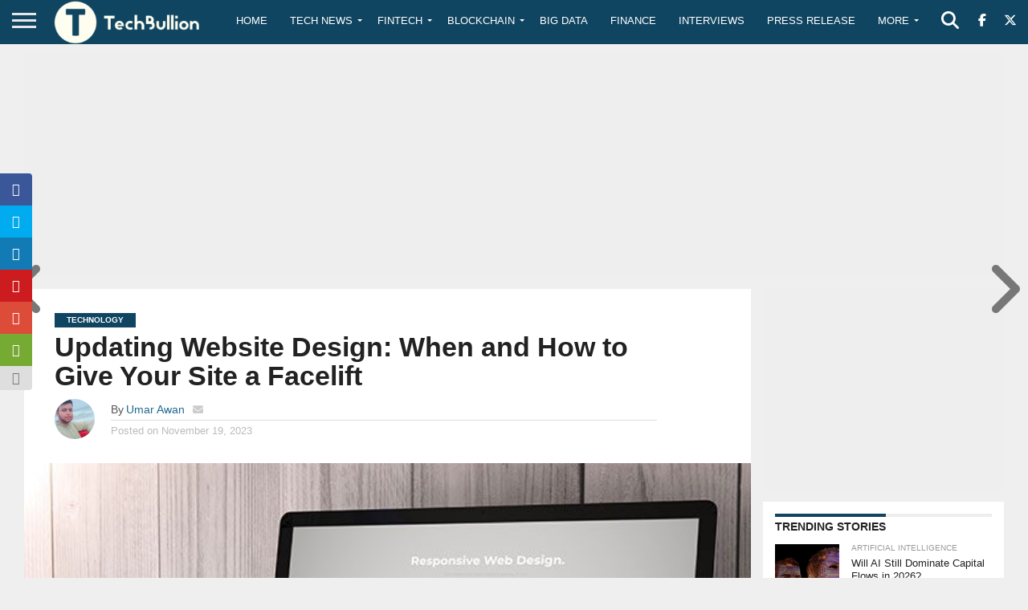

--- FILE ---
content_type: text/html; charset=utf-8
request_url: https://www.google.com/recaptcha/api2/anchor?ar=1&k=6Le0-0gkAAAAABV0s8b1QHz03eamY8EKrdT2n1Mf&co=aHR0cHM6Ly90ZWNoYnVsbGlvbi5jb206NDQz&hl=en&v=9TiwnJFHeuIw_s0wSd3fiKfN&size=invisible&anchor-ms=20000&execute-ms=30000&cb=5lpgy8ryj9cx
body_size: 48139
content:
<!DOCTYPE HTML><html dir="ltr" lang="en"><head><meta http-equiv="Content-Type" content="text/html; charset=UTF-8">
<meta http-equiv="X-UA-Compatible" content="IE=edge">
<title>reCAPTCHA</title>
<style type="text/css">
/* cyrillic-ext */
@font-face {
  font-family: 'Roboto';
  font-style: normal;
  font-weight: 400;
  font-stretch: 100%;
  src: url(//fonts.gstatic.com/s/roboto/v48/KFO7CnqEu92Fr1ME7kSn66aGLdTylUAMa3GUBHMdazTgWw.woff2) format('woff2');
  unicode-range: U+0460-052F, U+1C80-1C8A, U+20B4, U+2DE0-2DFF, U+A640-A69F, U+FE2E-FE2F;
}
/* cyrillic */
@font-face {
  font-family: 'Roboto';
  font-style: normal;
  font-weight: 400;
  font-stretch: 100%;
  src: url(//fonts.gstatic.com/s/roboto/v48/KFO7CnqEu92Fr1ME7kSn66aGLdTylUAMa3iUBHMdazTgWw.woff2) format('woff2');
  unicode-range: U+0301, U+0400-045F, U+0490-0491, U+04B0-04B1, U+2116;
}
/* greek-ext */
@font-face {
  font-family: 'Roboto';
  font-style: normal;
  font-weight: 400;
  font-stretch: 100%;
  src: url(//fonts.gstatic.com/s/roboto/v48/KFO7CnqEu92Fr1ME7kSn66aGLdTylUAMa3CUBHMdazTgWw.woff2) format('woff2');
  unicode-range: U+1F00-1FFF;
}
/* greek */
@font-face {
  font-family: 'Roboto';
  font-style: normal;
  font-weight: 400;
  font-stretch: 100%;
  src: url(//fonts.gstatic.com/s/roboto/v48/KFO7CnqEu92Fr1ME7kSn66aGLdTylUAMa3-UBHMdazTgWw.woff2) format('woff2');
  unicode-range: U+0370-0377, U+037A-037F, U+0384-038A, U+038C, U+038E-03A1, U+03A3-03FF;
}
/* math */
@font-face {
  font-family: 'Roboto';
  font-style: normal;
  font-weight: 400;
  font-stretch: 100%;
  src: url(//fonts.gstatic.com/s/roboto/v48/KFO7CnqEu92Fr1ME7kSn66aGLdTylUAMawCUBHMdazTgWw.woff2) format('woff2');
  unicode-range: U+0302-0303, U+0305, U+0307-0308, U+0310, U+0312, U+0315, U+031A, U+0326-0327, U+032C, U+032F-0330, U+0332-0333, U+0338, U+033A, U+0346, U+034D, U+0391-03A1, U+03A3-03A9, U+03B1-03C9, U+03D1, U+03D5-03D6, U+03F0-03F1, U+03F4-03F5, U+2016-2017, U+2034-2038, U+203C, U+2040, U+2043, U+2047, U+2050, U+2057, U+205F, U+2070-2071, U+2074-208E, U+2090-209C, U+20D0-20DC, U+20E1, U+20E5-20EF, U+2100-2112, U+2114-2115, U+2117-2121, U+2123-214F, U+2190, U+2192, U+2194-21AE, U+21B0-21E5, U+21F1-21F2, U+21F4-2211, U+2213-2214, U+2216-22FF, U+2308-230B, U+2310, U+2319, U+231C-2321, U+2336-237A, U+237C, U+2395, U+239B-23B7, U+23D0, U+23DC-23E1, U+2474-2475, U+25AF, U+25B3, U+25B7, U+25BD, U+25C1, U+25CA, U+25CC, U+25FB, U+266D-266F, U+27C0-27FF, U+2900-2AFF, U+2B0E-2B11, U+2B30-2B4C, U+2BFE, U+3030, U+FF5B, U+FF5D, U+1D400-1D7FF, U+1EE00-1EEFF;
}
/* symbols */
@font-face {
  font-family: 'Roboto';
  font-style: normal;
  font-weight: 400;
  font-stretch: 100%;
  src: url(//fonts.gstatic.com/s/roboto/v48/KFO7CnqEu92Fr1ME7kSn66aGLdTylUAMaxKUBHMdazTgWw.woff2) format('woff2');
  unicode-range: U+0001-000C, U+000E-001F, U+007F-009F, U+20DD-20E0, U+20E2-20E4, U+2150-218F, U+2190, U+2192, U+2194-2199, U+21AF, U+21E6-21F0, U+21F3, U+2218-2219, U+2299, U+22C4-22C6, U+2300-243F, U+2440-244A, U+2460-24FF, U+25A0-27BF, U+2800-28FF, U+2921-2922, U+2981, U+29BF, U+29EB, U+2B00-2BFF, U+4DC0-4DFF, U+FFF9-FFFB, U+10140-1018E, U+10190-1019C, U+101A0, U+101D0-101FD, U+102E0-102FB, U+10E60-10E7E, U+1D2C0-1D2D3, U+1D2E0-1D37F, U+1F000-1F0FF, U+1F100-1F1AD, U+1F1E6-1F1FF, U+1F30D-1F30F, U+1F315, U+1F31C, U+1F31E, U+1F320-1F32C, U+1F336, U+1F378, U+1F37D, U+1F382, U+1F393-1F39F, U+1F3A7-1F3A8, U+1F3AC-1F3AF, U+1F3C2, U+1F3C4-1F3C6, U+1F3CA-1F3CE, U+1F3D4-1F3E0, U+1F3ED, U+1F3F1-1F3F3, U+1F3F5-1F3F7, U+1F408, U+1F415, U+1F41F, U+1F426, U+1F43F, U+1F441-1F442, U+1F444, U+1F446-1F449, U+1F44C-1F44E, U+1F453, U+1F46A, U+1F47D, U+1F4A3, U+1F4B0, U+1F4B3, U+1F4B9, U+1F4BB, U+1F4BF, U+1F4C8-1F4CB, U+1F4D6, U+1F4DA, U+1F4DF, U+1F4E3-1F4E6, U+1F4EA-1F4ED, U+1F4F7, U+1F4F9-1F4FB, U+1F4FD-1F4FE, U+1F503, U+1F507-1F50B, U+1F50D, U+1F512-1F513, U+1F53E-1F54A, U+1F54F-1F5FA, U+1F610, U+1F650-1F67F, U+1F687, U+1F68D, U+1F691, U+1F694, U+1F698, U+1F6AD, U+1F6B2, U+1F6B9-1F6BA, U+1F6BC, U+1F6C6-1F6CF, U+1F6D3-1F6D7, U+1F6E0-1F6EA, U+1F6F0-1F6F3, U+1F6F7-1F6FC, U+1F700-1F7FF, U+1F800-1F80B, U+1F810-1F847, U+1F850-1F859, U+1F860-1F887, U+1F890-1F8AD, U+1F8B0-1F8BB, U+1F8C0-1F8C1, U+1F900-1F90B, U+1F93B, U+1F946, U+1F984, U+1F996, U+1F9E9, U+1FA00-1FA6F, U+1FA70-1FA7C, U+1FA80-1FA89, U+1FA8F-1FAC6, U+1FACE-1FADC, U+1FADF-1FAE9, U+1FAF0-1FAF8, U+1FB00-1FBFF;
}
/* vietnamese */
@font-face {
  font-family: 'Roboto';
  font-style: normal;
  font-weight: 400;
  font-stretch: 100%;
  src: url(//fonts.gstatic.com/s/roboto/v48/KFO7CnqEu92Fr1ME7kSn66aGLdTylUAMa3OUBHMdazTgWw.woff2) format('woff2');
  unicode-range: U+0102-0103, U+0110-0111, U+0128-0129, U+0168-0169, U+01A0-01A1, U+01AF-01B0, U+0300-0301, U+0303-0304, U+0308-0309, U+0323, U+0329, U+1EA0-1EF9, U+20AB;
}
/* latin-ext */
@font-face {
  font-family: 'Roboto';
  font-style: normal;
  font-weight: 400;
  font-stretch: 100%;
  src: url(//fonts.gstatic.com/s/roboto/v48/KFO7CnqEu92Fr1ME7kSn66aGLdTylUAMa3KUBHMdazTgWw.woff2) format('woff2');
  unicode-range: U+0100-02BA, U+02BD-02C5, U+02C7-02CC, U+02CE-02D7, U+02DD-02FF, U+0304, U+0308, U+0329, U+1D00-1DBF, U+1E00-1E9F, U+1EF2-1EFF, U+2020, U+20A0-20AB, U+20AD-20C0, U+2113, U+2C60-2C7F, U+A720-A7FF;
}
/* latin */
@font-face {
  font-family: 'Roboto';
  font-style: normal;
  font-weight: 400;
  font-stretch: 100%;
  src: url(//fonts.gstatic.com/s/roboto/v48/KFO7CnqEu92Fr1ME7kSn66aGLdTylUAMa3yUBHMdazQ.woff2) format('woff2');
  unicode-range: U+0000-00FF, U+0131, U+0152-0153, U+02BB-02BC, U+02C6, U+02DA, U+02DC, U+0304, U+0308, U+0329, U+2000-206F, U+20AC, U+2122, U+2191, U+2193, U+2212, U+2215, U+FEFF, U+FFFD;
}
/* cyrillic-ext */
@font-face {
  font-family: 'Roboto';
  font-style: normal;
  font-weight: 500;
  font-stretch: 100%;
  src: url(//fonts.gstatic.com/s/roboto/v48/KFO7CnqEu92Fr1ME7kSn66aGLdTylUAMa3GUBHMdazTgWw.woff2) format('woff2');
  unicode-range: U+0460-052F, U+1C80-1C8A, U+20B4, U+2DE0-2DFF, U+A640-A69F, U+FE2E-FE2F;
}
/* cyrillic */
@font-face {
  font-family: 'Roboto';
  font-style: normal;
  font-weight: 500;
  font-stretch: 100%;
  src: url(//fonts.gstatic.com/s/roboto/v48/KFO7CnqEu92Fr1ME7kSn66aGLdTylUAMa3iUBHMdazTgWw.woff2) format('woff2');
  unicode-range: U+0301, U+0400-045F, U+0490-0491, U+04B0-04B1, U+2116;
}
/* greek-ext */
@font-face {
  font-family: 'Roboto';
  font-style: normal;
  font-weight: 500;
  font-stretch: 100%;
  src: url(//fonts.gstatic.com/s/roboto/v48/KFO7CnqEu92Fr1ME7kSn66aGLdTylUAMa3CUBHMdazTgWw.woff2) format('woff2');
  unicode-range: U+1F00-1FFF;
}
/* greek */
@font-face {
  font-family: 'Roboto';
  font-style: normal;
  font-weight: 500;
  font-stretch: 100%;
  src: url(//fonts.gstatic.com/s/roboto/v48/KFO7CnqEu92Fr1ME7kSn66aGLdTylUAMa3-UBHMdazTgWw.woff2) format('woff2');
  unicode-range: U+0370-0377, U+037A-037F, U+0384-038A, U+038C, U+038E-03A1, U+03A3-03FF;
}
/* math */
@font-face {
  font-family: 'Roboto';
  font-style: normal;
  font-weight: 500;
  font-stretch: 100%;
  src: url(//fonts.gstatic.com/s/roboto/v48/KFO7CnqEu92Fr1ME7kSn66aGLdTylUAMawCUBHMdazTgWw.woff2) format('woff2');
  unicode-range: U+0302-0303, U+0305, U+0307-0308, U+0310, U+0312, U+0315, U+031A, U+0326-0327, U+032C, U+032F-0330, U+0332-0333, U+0338, U+033A, U+0346, U+034D, U+0391-03A1, U+03A3-03A9, U+03B1-03C9, U+03D1, U+03D5-03D6, U+03F0-03F1, U+03F4-03F5, U+2016-2017, U+2034-2038, U+203C, U+2040, U+2043, U+2047, U+2050, U+2057, U+205F, U+2070-2071, U+2074-208E, U+2090-209C, U+20D0-20DC, U+20E1, U+20E5-20EF, U+2100-2112, U+2114-2115, U+2117-2121, U+2123-214F, U+2190, U+2192, U+2194-21AE, U+21B0-21E5, U+21F1-21F2, U+21F4-2211, U+2213-2214, U+2216-22FF, U+2308-230B, U+2310, U+2319, U+231C-2321, U+2336-237A, U+237C, U+2395, U+239B-23B7, U+23D0, U+23DC-23E1, U+2474-2475, U+25AF, U+25B3, U+25B7, U+25BD, U+25C1, U+25CA, U+25CC, U+25FB, U+266D-266F, U+27C0-27FF, U+2900-2AFF, U+2B0E-2B11, U+2B30-2B4C, U+2BFE, U+3030, U+FF5B, U+FF5D, U+1D400-1D7FF, U+1EE00-1EEFF;
}
/* symbols */
@font-face {
  font-family: 'Roboto';
  font-style: normal;
  font-weight: 500;
  font-stretch: 100%;
  src: url(//fonts.gstatic.com/s/roboto/v48/KFO7CnqEu92Fr1ME7kSn66aGLdTylUAMaxKUBHMdazTgWw.woff2) format('woff2');
  unicode-range: U+0001-000C, U+000E-001F, U+007F-009F, U+20DD-20E0, U+20E2-20E4, U+2150-218F, U+2190, U+2192, U+2194-2199, U+21AF, U+21E6-21F0, U+21F3, U+2218-2219, U+2299, U+22C4-22C6, U+2300-243F, U+2440-244A, U+2460-24FF, U+25A0-27BF, U+2800-28FF, U+2921-2922, U+2981, U+29BF, U+29EB, U+2B00-2BFF, U+4DC0-4DFF, U+FFF9-FFFB, U+10140-1018E, U+10190-1019C, U+101A0, U+101D0-101FD, U+102E0-102FB, U+10E60-10E7E, U+1D2C0-1D2D3, U+1D2E0-1D37F, U+1F000-1F0FF, U+1F100-1F1AD, U+1F1E6-1F1FF, U+1F30D-1F30F, U+1F315, U+1F31C, U+1F31E, U+1F320-1F32C, U+1F336, U+1F378, U+1F37D, U+1F382, U+1F393-1F39F, U+1F3A7-1F3A8, U+1F3AC-1F3AF, U+1F3C2, U+1F3C4-1F3C6, U+1F3CA-1F3CE, U+1F3D4-1F3E0, U+1F3ED, U+1F3F1-1F3F3, U+1F3F5-1F3F7, U+1F408, U+1F415, U+1F41F, U+1F426, U+1F43F, U+1F441-1F442, U+1F444, U+1F446-1F449, U+1F44C-1F44E, U+1F453, U+1F46A, U+1F47D, U+1F4A3, U+1F4B0, U+1F4B3, U+1F4B9, U+1F4BB, U+1F4BF, U+1F4C8-1F4CB, U+1F4D6, U+1F4DA, U+1F4DF, U+1F4E3-1F4E6, U+1F4EA-1F4ED, U+1F4F7, U+1F4F9-1F4FB, U+1F4FD-1F4FE, U+1F503, U+1F507-1F50B, U+1F50D, U+1F512-1F513, U+1F53E-1F54A, U+1F54F-1F5FA, U+1F610, U+1F650-1F67F, U+1F687, U+1F68D, U+1F691, U+1F694, U+1F698, U+1F6AD, U+1F6B2, U+1F6B9-1F6BA, U+1F6BC, U+1F6C6-1F6CF, U+1F6D3-1F6D7, U+1F6E0-1F6EA, U+1F6F0-1F6F3, U+1F6F7-1F6FC, U+1F700-1F7FF, U+1F800-1F80B, U+1F810-1F847, U+1F850-1F859, U+1F860-1F887, U+1F890-1F8AD, U+1F8B0-1F8BB, U+1F8C0-1F8C1, U+1F900-1F90B, U+1F93B, U+1F946, U+1F984, U+1F996, U+1F9E9, U+1FA00-1FA6F, U+1FA70-1FA7C, U+1FA80-1FA89, U+1FA8F-1FAC6, U+1FACE-1FADC, U+1FADF-1FAE9, U+1FAF0-1FAF8, U+1FB00-1FBFF;
}
/* vietnamese */
@font-face {
  font-family: 'Roboto';
  font-style: normal;
  font-weight: 500;
  font-stretch: 100%;
  src: url(//fonts.gstatic.com/s/roboto/v48/KFO7CnqEu92Fr1ME7kSn66aGLdTylUAMa3OUBHMdazTgWw.woff2) format('woff2');
  unicode-range: U+0102-0103, U+0110-0111, U+0128-0129, U+0168-0169, U+01A0-01A1, U+01AF-01B0, U+0300-0301, U+0303-0304, U+0308-0309, U+0323, U+0329, U+1EA0-1EF9, U+20AB;
}
/* latin-ext */
@font-face {
  font-family: 'Roboto';
  font-style: normal;
  font-weight: 500;
  font-stretch: 100%;
  src: url(//fonts.gstatic.com/s/roboto/v48/KFO7CnqEu92Fr1ME7kSn66aGLdTylUAMa3KUBHMdazTgWw.woff2) format('woff2');
  unicode-range: U+0100-02BA, U+02BD-02C5, U+02C7-02CC, U+02CE-02D7, U+02DD-02FF, U+0304, U+0308, U+0329, U+1D00-1DBF, U+1E00-1E9F, U+1EF2-1EFF, U+2020, U+20A0-20AB, U+20AD-20C0, U+2113, U+2C60-2C7F, U+A720-A7FF;
}
/* latin */
@font-face {
  font-family: 'Roboto';
  font-style: normal;
  font-weight: 500;
  font-stretch: 100%;
  src: url(//fonts.gstatic.com/s/roboto/v48/KFO7CnqEu92Fr1ME7kSn66aGLdTylUAMa3yUBHMdazQ.woff2) format('woff2');
  unicode-range: U+0000-00FF, U+0131, U+0152-0153, U+02BB-02BC, U+02C6, U+02DA, U+02DC, U+0304, U+0308, U+0329, U+2000-206F, U+20AC, U+2122, U+2191, U+2193, U+2212, U+2215, U+FEFF, U+FFFD;
}
/* cyrillic-ext */
@font-face {
  font-family: 'Roboto';
  font-style: normal;
  font-weight: 900;
  font-stretch: 100%;
  src: url(//fonts.gstatic.com/s/roboto/v48/KFO7CnqEu92Fr1ME7kSn66aGLdTylUAMa3GUBHMdazTgWw.woff2) format('woff2');
  unicode-range: U+0460-052F, U+1C80-1C8A, U+20B4, U+2DE0-2DFF, U+A640-A69F, U+FE2E-FE2F;
}
/* cyrillic */
@font-face {
  font-family: 'Roboto';
  font-style: normal;
  font-weight: 900;
  font-stretch: 100%;
  src: url(//fonts.gstatic.com/s/roboto/v48/KFO7CnqEu92Fr1ME7kSn66aGLdTylUAMa3iUBHMdazTgWw.woff2) format('woff2');
  unicode-range: U+0301, U+0400-045F, U+0490-0491, U+04B0-04B1, U+2116;
}
/* greek-ext */
@font-face {
  font-family: 'Roboto';
  font-style: normal;
  font-weight: 900;
  font-stretch: 100%;
  src: url(//fonts.gstatic.com/s/roboto/v48/KFO7CnqEu92Fr1ME7kSn66aGLdTylUAMa3CUBHMdazTgWw.woff2) format('woff2');
  unicode-range: U+1F00-1FFF;
}
/* greek */
@font-face {
  font-family: 'Roboto';
  font-style: normal;
  font-weight: 900;
  font-stretch: 100%;
  src: url(//fonts.gstatic.com/s/roboto/v48/KFO7CnqEu92Fr1ME7kSn66aGLdTylUAMa3-UBHMdazTgWw.woff2) format('woff2');
  unicode-range: U+0370-0377, U+037A-037F, U+0384-038A, U+038C, U+038E-03A1, U+03A3-03FF;
}
/* math */
@font-face {
  font-family: 'Roboto';
  font-style: normal;
  font-weight: 900;
  font-stretch: 100%;
  src: url(//fonts.gstatic.com/s/roboto/v48/KFO7CnqEu92Fr1ME7kSn66aGLdTylUAMawCUBHMdazTgWw.woff2) format('woff2');
  unicode-range: U+0302-0303, U+0305, U+0307-0308, U+0310, U+0312, U+0315, U+031A, U+0326-0327, U+032C, U+032F-0330, U+0332-0333, U+0338, U+033A, U+0346, U+034D, U+0391-03A1, U+03A3-03A9, U+03B1-03C9, U+03D1, U+03D5-03D6, U+03F0-03F1, U+03F4-03F5, U+2016-2017, U+2034-2038, U+203C, U+2040, U+2043, U+2047, U+2050, U+2057, U+205F, U+2070-2071, U+2074-208E, U+2090-209C, U+20D0-20DC, U+20E1, U+20E5-20EF, U+2100-2112, U+2114-2115, U+2117-2121, U+2123-214F, U+2190, U+2192, U+2194-21AE, U+21B0-21E5, U+21F1-21F2, U+21F4-2211, U+2213-2214, U+2216-22FF, U+2308-230B, U+2310, U+2319, U+231C-2321, U+2336-237A, U+237C, U+2395, U+239B-23B7, U+23D0, U+23DC-23E1, U+2474-2475, U+25AF, U+25B3, U+25B7, U+25BD, U+25C1, U+25CA, U+25CC, U+25FB, U+266D-266F, U+27C0-27FF, U+2900-2AFF, U+2B0E-2B11, U+2B30-2B4C, U+2BFE, U+3030, U+FF5B, U+FF5D, U+1D400-1D7FF, U+1EE00-1EEFF;
}
/* symbols */
@font-face {
  font-family: 'Roboto';
  font-style: normal;
  font-weight: 900;
  font-stretch: 100%;
  src: url(//fonts.gstatic.com/s/roboto/v48/KFO7CnqEu92Fr1ME7kSn66aGLdTylUAMaxKUBHMdazTgWw.woff2) format('woff2');
  unicode-range: U+0001-000C, U+000E-001F, U+007F-009F, U+20DD-20E0, U+20E2-20E4, U+2150-218F, U+2190, U+2192, U+2194-2199, U+21AF, U+21E6-21F0, U+21F3, U+2218-2219, U+2299, U+22C4-22C6, U+2300-243F, U+2440-244A, U+2460-24FF, U+25A0-27BF, U+2800-28FF, U+2921-2922, U+2981, U+29BF, U+29EB, U+2B00-2BFF, U+4DC0-4DFF, U+FFF9-FFFB, U+10140-1018E, U+10190-1019C, U+101A0, U+101D0-101FD, U+102E0-102FB, U+10E60-10E7E, U+1D2C0-1D2D3, U+1D2E0-1D37F, U+1F000-1F0FF, U+1F100-1F1AD, U+1F1E6-1F1FF, U+1F30D-1F30F, U+1F315, U+1F31C, U+1F31E, U+1F320-1F32C, U+1F336, U+1F378, U+1F37D, U+1F382, U+1F393-1F39F, U+1F3A7-1F3A8, U+1F3AC-1F3AF, U+1F3C2, U+1F3C4-1F3C6, U+1F3CA-1F3CE, U+1F3D4-1F3E0, U+1F3ED, U+1F3F1-1F3F3, U+1F3F5-1F3F7, U+1F408, U+1F415, U+1F41F, U+1F426, U+1F43F, U+1F441-1F442, U+1F444, U+1F446-1F449, U+1F44C-1F44E, U+1F453, U+1F46A, U+1F47D, U+1F4A3, U+1F4B0, U+1F4B3, U+1F4B9, U+1F4BB, U+1F4BF, U+1F4C8-1F4CB, U+1F4D6, U+1F4DA, U+1F4DF, U+1F4E3-1F4E6, U+1F4EA-1F4ED, U+1F4F7, U+1F4F9-1F4FB, U+1F4FD-1F4FE, U+1F503, U+1F507-1F50B, U+1F50D, U+1F512-1F513, U+1F53E-1F54A, U+1F54F-1F5FA, U+1F610, U+1F650-1F67F, U+1F687, U+1F68D, U+1F691, U+1F694, U+1F698, U+1F6AD, U+1F6B2, U+1F6B9-1F6BA, U+1F6BC, U+1F6C6-1F6CF, U+1F6D3-1F6D7, U+1F6E0-1F6EA, U+1F6F0-1F6F3, U+1F6F7-1F6FC, U+1F700-1F7FF, U+1F800-1F80B, U+1F810-1F847, U+1F850-1F859, U+1F860-1F887, U+1F890-1F8AD, U+1F8B0-1F8BB, U+1F8C0-1F8C1, U+1F900-1F90B, U+1F93B, U+1F946, U+1F984, U+1F996, U+1F9E9, U+1FA00-1FA6F, U+1FA70-1FA7C, U+1FA80-1FA89, U+1FA8F-1FAC6, U+1FACE-1FADC, U+1FADF-1FAE9, U+1FAF0-1FAF8, U+1FB00-1FBFF;
}
/* vietnamese */
@font-face {
  font-family: 'Roboto';
  font-style: normal;
  font-weight: 900;
  font-stretch: 100%;
  src: url(//fonts.gstatic.com/s/roboto/v48/KFO7CnqEu92Fr1ME7kSn66aGLdTylUAMa3OUBHMdazTgWw.woff2) format('woff2');
  unicode-range: U+0102-0103, U+0110-0111, U+0128-0129, U+0168-0169, U+01A0-01A1, U+01AF-01B0, U+0300-0301, U+0303-0304, U+0308-0309, U+0323, U+0329, U+1EA0-1EF9, U+20AB;
}
/* latin-ext */
@font-face {
  font-family: 'Roboto';
  font-style: normal;
  font-weight: 900;
  font-stretch: 100%;
  src: url(//fonts.gstatic.com/s/roboto/v48/KFO7CnqEu92Fr1ME7kSn66aGLdTylUAMa3KUBHMdazTgWw.woff2) format('woff2');
  unicode-range: U+0100-02BA, U+02BD-02C5, U+02C7-02CC, U+02CE-02D7, U+02DD-02FF, U+0304, U+0308, U+0329, U+1D00-1DBF, U+1E00-1E9F, U+1EF2-1EFF, U+2020, U+20A0-20AB, U+20AD-20C0, U+2113, U+2C60-2C7F, U+A720-A7FF;
}
/* latin */
@font-face {
  font-family: 'Roboto';
  font-style: normal;
  font-weight: 900;
  font-stretch: 100%;
  src: url(//fonts.gstatic.com/s/roboto/v48/KFO7CnqEu92Fr1ME7kSn66aGLdTylUAMa3yUBHMdazQ.woff2) format('woff2');
  unicode-range: U+0000-00FF, U+0131, U+0152-0153, U+02BB-02BC, U+02C6, U+02DA, U+02DC, U+0304, U+0308, U+0329, U+2000-206F, U+20AC, U+2122, U+2191, U+2193, U+2212, U+2215, U+FEFF, U+FFFD;
}

</style>
<link rel="stylesheet" type="text/css" href="https://www.gstatic.com/recaptcha/releases/9TiwnJFHeuIw_s0wSd3fiKfN/styles__ltr.css">
<script nonce="yiY6VnnZ5e-5oh0w8-9AxQ" type="text/javascript">window['__recaptcha_api'] = 'https://www.google.com/recaptcha/api2/';</script>
<script type="text/javascript" src="https://www.gstatic.com/recaptcha/releases/9TiwnJFHeuIw_s0wSd3fiKfN/recaptcha__en.js" nonce="yiY6VnnZ5e-5oh0w8-9AxQ">
      
    </script></head>
<body><div id="rc-anchor-alert" class="rc-anchor-alert"></div>
<input type="hidden" id="recaptcha-token" value="[base64]">
<script type="text/javascript" nonce="yiY6VnnZ5e-5oh0w8-9AxQ">
      recaptcha.anchor.Main.init("[\x22ainput\x22,[\x22bgdata\x22,\x22\x22,\[base64]/[base64]/bmV3IFpbdF0obVswXSk6Sz09Mj9uZXcgWlt0XShtWzBdLG1bMV0pOks9PTM/bmV3IFpbdF0obVswXSxtWzFdLG1bMl0pOks9PTQ/[base64]/[base64]/[base64]/[base64]/[base64]/[base64]/[base64]/[base64]/[base64]/[base64]/[base64]/[base64]/[base64]/[base64]\\u003d\\u003d\x22,\[base64]\\u003d\\u003d\x22,\x22JMK7f8Koa2lII8ORJGl2NSLCoC7Dnyx1I8OBw5DDqMO+w5kqD3zDtHYkwqDDqwPCh1B1wqDDhsKKMDrDnUPCpcO8NmPDrUvCrcOhPMORW8K+w6LDtsKAwpsNw43Ct8OdQQ7CqTDCpk3CjUNdw6HDhEAvXmwHD8OfecK5w6TDlsKaEsO5woEGJMO+wr/DgMKGw7XDjMKgwpfClD/CnBrCi0l/MHfDnyvClC3CmMOlIcKkR1IvI2HChMOYFUnDtsOuw5/DqMOlDQcfwqfDhT3Dh8K8w75Yw7AqBsK2KsKkYMKXLzfDknzChsOqNHBxw7d5wphOwoXDqmQTfkc9HcOrw6F6dDHCjcKmSsKmF8Kqw5Bfw6PDjQfCmknCqTXDgMKFGMKWGXpoIixKXcKPCMOwJMO9J2Qlw6XCtn/Dg8O8QsKFwpjCu8OzwrpBYMK8wo3CsgzCtMKBwqnCoRV7wqpkw6jCrsKOw6DCim3DqTU4wrvCk8KAw4IMwpPDsS0ewoPClWxJBMO/LMOnw4FEw6lmw7XCosOKECV2w6xfw4vCmX7DkGzDq1HDk0cUw5lyYcKMQW/DvQoCdXcaWcKEwqzCmA5lw4nDisO7w5zDtWFHNWg0w7zDomHDj0UvJz5fTsKSwpYEesOJw6TDhAstDMOQwrvCnsKic8OfIMOjwphKU8O8HRg5SMOyw7XCpMKhwrFrw6UBX37CgybDv8KAw5LDvcOhIyVrYWoMA1XDjXnCjC/DnC5awpTChl/[base64]/DoSrCmcKFW2FKwoTCgCzCu3TCtDBOLMKUSMO/HV7Dt8K/wpbDusKqWDbCgWU8P8OVG8O0wopiw7zCo8OcLMKzw5TCgzPCsiHCrnEBXMKaSyMMw6/ChQx7dcOmwrbCg0bDrSwYwpdqwq0EI1HCpkPDp1HDri/DlULDgQ7CqsOuwoIgw7hAw5bCh2Nawq1hwoHCqnHCgcK3w47DlsOlSsOswq1bGAF+wo7Cu8OGw5ELw5LCrMKfIDrDvgDDiEjCmMO1YsOpw5Zlw5ZwwqB9w6Y/w5sbw4HDg8KyfcOwwrnDnMK0ecKOV8KrFcKYFcO3w67Co2waw4cawoMuwo3DtmTDr3DCoRTDiGHDiB7CiggpJGknwqHCji7DtsKsCRoyBh3DhMKOeQnCsBPDixbClsK7w6nDtsK9Bl/DhCk0wqMEw7Blwr1jwo8TZcK5CHFANmTCksKSwrhSw7AUJcOxwrFJw6LDpF7CosKuM8KSw7/[base64]/[base64]/[base64]/[base64]/wrhjw70aUyjDoMKpwpLCli46ZXrCgcK7S8KAw4kIwrnCjX0aCcOEHcOqRxLDmREKPHLCuVjCusO+w4ZAUMKyB8KGw4FFMcK6DcObw6DCi0HCh8OQw5ALYcK2eBEvecOJw4HCk8K8w4/ChVcLw7xpwp3DnH9faiJcwpPCnCTDu1YSaBo5NBMhw7PDnQBdNg1TKMKbw6Y/wr3CicO/a8ObwpVhEcKYFsKhUldJw6/Dr1PDlMKKwrDCuV3DhnzDgTYaRj53ZBEXbsKwwqVKwrRYND4Uw7TCuyZ3w7DChD9Iwo8BJHDDkBMTw5zCpcK/[base64]/w73DrBzCnCArw5bCumhoDF5fYEDDphU/LMOIeXfCjMOQTcOzwpxeGcOuwoLCqMOcwrfCqjvCgys/[base64]/CsHPDr8OKw7jDsMKIe8KBES/DoFVww4kbw6EDwrbCnRvCtcOMfTzCukTDmsOgw6zDvDLDv23CkMOawpllDQjCtE0ywptFw65Kw5xMMMKOBDlWwrvCqMOTw6DCrwzChAjCsknCoXvCpzglV8OEIXRQK8KowqHDjQsVw7fCpC7DicOQMMKDA3DDu8KVwr/CmQvDizggw6rCugwPTUJKwqFXMcOCGMKhw6DCvWDCnzTCrsKQVsK0MARPVxMpw6LDhcK1w6/CugduVAjDmToLF8KDWi53OzfClkLDhQpdwqkjwqArO8KAwrwvwpYKwqtzK8OcQ1RoKDnCv1XDsm8+QmQTQxvDgcK4w6smw5fCkMOlw71LwoPCu8K8GQc8woLCuRnCq2tzYsOZZsKPwr/ChMKRwonClcOzSlnDv8OYeHvDhAxdeUozwrNTwqgLw7HDgcKKwqjCu8KTwqUrQHbDnV0Kw6XCpMK7LhlFw4dAw6ZCw7bCiMK7w7HDs8O3ej9Hwq4RwqpMYSnCoMKgw7ULwqFnwq17eB/DrcOpAgIOMxvCtsKyOcOgwqTDrsOaa8K5w5d4P8Khwr9PwoDCocKuTXxBwqdyw6l5wqY0w77DgMKQd8KWwoR9PyTCvHcjw6wTdiUowpgBw5nDksOLwpbDjsOPw6IowpJ/NFHCosKmwofDrH/[base64]/DiVQqwr3CtW/[base64]/wpPClgFtacKQWQ06wqAPw5TDlMOWF8K+UcOUw6F/wq/Dj8KCw4fDuHEGXcOLwqVbwozCsGYqw6XDt2HCrsKjwqYSwo3CnyfDjTl/[base64]/DtUBvIiLDmADDvsKOwrpSw6HCo25xwp7Dj2cKwpfDjWkwE8KYGMKuAsK9w49Nw6vDkMKMblbDt0rCjh7DiR/Cr2jDmzvCoAHDq8O2B8OTBsOHBcOEAAXCjl1vw63DgEAZZWFbdF/[base64]/CjnZGGsOsLcKxw4MRwpfCpsKPw7ojdhtMw6zDnk4uDSjCgj8aMcKGw71hwpLCqA15wo/CuTfDi8O4wqLDr8OFw7XCncK0wqxoSMK5BwPCrsOQX8Kda8KGwpolw4/[base64]/wpsnw5kVfwLCiMOBw6Qkw7NLDxXDpcO7O8K9cAMWwq9JakbCo8Kcw5TDqMO8GUXCsSHDu8OpRMOfCcKXw6DCuMOLDUxEwpXCpsK1LsOAPnHCu2vCp8Oew6ENAHPDqy/Cl8Ofw7fDtWEnUMOtw4I/w6YuwooGZR9FITMfwoXDmikPScKpw7NAwqNIw6/CpcKiw73DsW8Zwr4gwrYSaUQkwqlwwppGwrzDiRkJwqTCi8Oqw6JbasOLQ8Okwp8VwpvDkC3DqMORw7TDp8KgwrcAUMOlw7khe8Oawq/DmMOUwptadcKQwohxwq/ClwXCoMK5wpBDGMOiWUtiwoXCqsK+GMK1Rnt0OMOAw5pdc8KcZ8KSw6UkDjsaTcO8BsOTwrZSEsOTT8OGwq1Pw5/DnknDvsONw5rDkk3DtsOeUlvCrMKWAcKPEcO4w4nCnh0td8KSwrzDkcKOM8OGw6UIw4fCrSV/w6MJUsOhwpPCvMOBH8OtembDglIKbmFNbWPDmBHDksKwPnYBwrjCiWNtwpbCssKTw4/CpsKuGkrCoHfDqyzDiDF6KsOYdjUxw7LCgsOmU8OaG3sdSMKgwqclw4HDncKcT8Kva0fDmRDCocKkFsO1DcKFw6EQw6HCsW0hWMKYw5o1woZgwq57w4UWw5I7wrzCp8KJe2/Dq31kVjnCoGfChFgWcz9UwqsAwrXDosKBwr9xTcKuHBR2LsOvS8KoXMKCw5l7wrV0GsO/[base64]/w5vDrMOMwphkwo7DgsKAw7/CsMOaAWN4B8Kdwrlmw7PDnVRkcEnDo206F8OCw7zDr8OIw6EBYcKYHsOyMsKbwqLCjhhAa8O+w6rDq3/Du8OqXSoAwqzDrRgNI8OvRGzCmsKRw6MHwqBlwprDrh9gw7LDncOvw7zDoEpPworDqcODCTtbw5jCgMOJYMKewqp/RWJBw6w9wrjDulUKwrDChDRXcBfDnRbCqiLDrMKgAMOJwrk4QSbCji7DsQ/CnjrDilUiwpluwqFIw5fCvyDDixzCl8ORSU/Cp2zDmcK4J8KCEiEQFT3DnXs+w5bCnMOlw5fCuMOYwpbDk2bCulTDhFTDpRnDkMOTB8KYwrN1woB3VTxuwrbCrzxZw5gsWQViw602J8KAEQjChENOwq0sXcK/[base64]/DoW9qw4YVfcOWw73Dh8O6UTIcw53DmcOjVMKeLnBmw4kxf8OuwqwoC8OzMsOHwrYaw6rCs3dFIMK1Z8KZNEHDgcONU8OLwqTCgjAULF8UHloKPA0uw4rDqyljSsODw5fDmcOqwpbDqMKSQ8OPwobCv8Okw4PCrhdCTsORUSrDs8KVw642w6rDnMOWHsOcOgLDox/DhXFhw4jCmMKWw7lLMk0rPcOfaE3CtMO+woPDq3tqf8ODTj7DlGBLw7jCnMKdbhDDvGNbw5bCsgLClDALME/CjE8mGBgvacKEw7DDvA7DlMKUBEkGwr9sw4TCuUwGQMKpIyrDlgA3w4jCtl80QcOow6/DggJjK2jCrsKmC2oBYF7DpjpXwqdOwo8FW1hgw44pO8KSScKqZCwQIHNtw6DDhMKdV1DDrhgEahrCh3VMHMK+LcK3w6VvQ3hgw4wfw6PDmiTCpMKbw7B5Kk3DmMKYTlLCrBo6w7lsHBhGMThDwozDmsOew5/CpsK/w6TCjXnCq1lsOcOewp1WQMKfK1jCmmRxw5/CtcKQwoLDh8Odw7PDkTXChgDDqMOlwr4pwqbDhMO+U39oS8KAw4LDkVfDliXCti/CscKtHB1BB2EbQ1QZw5EOw4Bewp7CucKywpVPw7rDk17CpXTDqDgaLsKYMjJ6K8KAT8KzwqDDnsK2cVEYw5PCuMKNw5Zrw6vDsMKobU7DusKbQizDrkcfwowlRMKRe2gSwqMKw4oPwo7Du2zCti1zwr/Dp8Kyw44VQMOgwrfChcOFwrzDngTDsD9bbFHCh8OjYBsYw6dfwp1yw4nDvAMZaMOKbXIfT2XCisKzwrHDvEdGwrAsDUx/[base64]/KsOBR8K6w7fCs8ONw5xrFmpUw7fDmMK1w7LDnsKYw6gyQMKYVcODw5towo3Dg1HCmsKYw43Cql3DqnVTLwjDu8K4w4oIw5TDrXnClcOLW8OQEMK1w4DDo8K+w4Vdwr/DoTLCjMKpwqPChn7CmMK7CsOmCcKxZDTCusOdT8KcCzFQw7ZZwqLDhg3Dk8OAw7ZdwrwUAkVWw6DDqcOQw5vCjcKqwr3DrsOYw44/w5oWYsKOCsKWw4DCqsKowqbDtsORw5RQw7jCmCMNfGsxA8Ouw7EUwpPCkG7DuVnDrsOcwr7DgSzCiMO/wp9uw6jDlkXDgB07wqNYDsKKLMKCc1LDgsKYwpUqIcKFbR8VfMK7wokxw43Ci13CsMORw5EMd1YjwpZlUChFwr93bMO5f13Dr8OpNF/CuMKkSMKqMhHDpzLCr8O4wqXClcKYCH1Xw5YEw4hwfGoBPcKfHMOXwp7Cm8O2bnDDuMOuwpo7wq0Pw4xVwrHCv8KsYMO2w6DCnErCmlPDisKrH8KgYAU3w6jCpMKawqrChT1cw4vCnsKzw7QbHcOBG8OVEsKCDSVKFMOgw7/DkAgAJMKFCH4kcXnClVbDisO0DU8wwr7DqWZ1w6E7PCfDlRpGwq/DpDjCnV4UTmBiwq/CsUFiHcOHwrwMwrzDnw89w7rCvVd4RcONfcKtRMOpJMOyNEjDpCccw4/[base64]/CocKJZSvCnxbCnsK9w719YsOhBMKScsKuOUTCocOnEsOxR8OjecKCw67ClsKZVAstw5bCn8OdVkfCq8OIO8KrI8Owwr5VwoZiL8KHw43Dq8O1f8O0GTbCv3fCoMOhwpcpwoUYw7Vxw5vCkHzCoWXCjxvCqS3ChsO5V8OXwoHCjMOPwrjDlsO1w7LDj2oKLsO+ZV/Duh0Rw7rDrWJxw5lCInDCmxLCmlLCjcONYcOeKcOqX8OcRRtZDFkqwqthMsKaw6HCgEYzwogxw5zDn8KCR8OBw5dWw63Dt0PClng/[base64]/DsMK9QcOEVsOjTsOVw79RLsKcdhYUXi/[base64]/[base64]/DvW/Dl8Obw6QGwozDucOjwqofw7cBwrnClyzDiMOfaGTDmgLCrGkQw6PDtsKyw51+Y8KPw4bCql8cw53DpcKRwrEXwoDDt19Gb8OoRwzCisKJAMKFw5QAw6gLA2fCuMKMDC3CjV4Vw7Moe8K0wr/Coh7DkMKew4ViwqDDggYFw4I/w73Dk0zDmBjCuMOyw7nCrxLDgsKRwqvCl8Ofwqgnw6fDiTdvUhFTwokWJMKFesKWb8KUwrJoDTbCrXrCqCjDlcKBd2PDt8KLwrXDtQ4Yw6DCkcOPGTTCkkFIQcKFVwHDnm1MHlVCJcOKCX4TGGDDsk/[base64]/CpsK+woVewpgQwpNvGj/DtH3CuMKWe1x3w73Cpg/CgsKEwqECLsOTwpTCmn82J8K7L0rCjcOEU8OPwqZ+w7huwpxfw4AEJMOmTzwPwoxqw4bCl8Omc3I/[base64]/Ckx7DhcKKRw3DtzRNPh/DrcK0eC8hRwXDksOTSzJ+ScOnw5hOGMOZw5bCiRfDjkBtw7pjGFxgw5cEVnPDtV3CmyLDpsOSw4/CnTIVLnjCrGIbw7XCm8K0T0t4PUjDgTsHLcK2wr7DgWrCsAHCqMODwo/CpGzCnFLDh8OYwqbDm8Kcc8ORwp0sF1cIf2/CqFjDp1tBw4vCucO8fSZlIcOAwrPDpUXCtjQxwpDDm3MgeMKBDQrCoT3CiMOHDcOfJDPDocK7d8KEJsKgw5DDsyskOAfDv0EKwrk7wqXDo8KEaMKRPMK/FsKNw5nDucOcwrh4w4hPw5/DinTDlzobeEVHw6QOw73CmSokS1gPCxFKw69of2puUcOfw5bCjH3CliYmSsOpw5RGwoQ6w7jDpsK2wpcSezXDscKlGQvCm2tWw5tjwq7CjcO7dsOqw6tfwpzCg3wXH8ORw47DilvDryPCvcK5w6tXw6pmO0AfwrrDrcK6wqDCsBQlworCuMK/wpZsZmtTw63DryfCtgxTw4XDqRHCkTdew4vDo13CjH4Wwp/CoSrDvsO1CsOoRMKewoTDtwXClMKBJMOseFtjwpLDiUXCrcKtwozDmMKnfsOVwqXCvEtqFMOFw7fDscKPSMOnw6XCrMOGQsKVwox8w5pXNzAVf8OXHMKswrVZw5w8wrB5EnJXPT/Dj0HCq8O2wrkpw5FQwpvDnCICO0/CsQFyM8OMSlFmRMO1GcKSwqjCs8OTw5fDow00ZMObwqLDhcONQRjCv2YNwoHCpsOvGsKJElE3w4PDmxA8QHVWw50HwqAtLsOwNsKCKBrDk8KJUWTDl8O5Km/DkcO0SHlONmlResKIwoJRIShsw5d2Gj3DlmYNMA9+f0dBdRTDocO7wrfCpMOuL8OMDFPDpT3CicK4AsK3w7/Dhm1fIgF6w4vDjcOKCWPDv8KZw5sVe8KawqQGwojCklXCk8OcT119ExIHT8K1H3gQw7nDkCXDkFrCqUTCk8K4w67DqHdmUzs5wobDtVJtwqplw5sCMsKjQxrDtcKzQMOgwo92MsOPw4HCpMO1UWTCmsKvwqV9w4TDp8OmFw4GIcKewq3Cv8KewoI4NmdGFShIwp/CtsKuwqDDgcKdV8OeA8OvwrLDvMOWB0R6wrRBw5hgSlBMw4vDuD/Cnh19WcO/wpEXFnwSwpTChsKpIDjDv1AaXBIbbMKYeMOTwr7DhMOCwrAWP8OMwrfDh8OfwrUodWEuXMKVw4hhQ8KPMxDCpkbCtlUIUMO4wpDCnVYjMzpbwr/Dkho9wp7DjCooQl1eCcOLfHddwrDCoTzCl8KDeMO7woDCl0ARw7tPICo1WADDuMOHw4lrw63DicOkNwhQcsOeNBjCu13DmcKzTXhmGFHCicKLDzx9IR4hw5lAw6DDkyfCk8OALMOTO1LDvcOZaHTDrcKjXBI/w7/DogHDsMOIwpPDscK8wq0kw7/DscO6UTrDshLDvVkGwrsUwp/[base64]/Ct3jDu8KHYsKPw6fCt8KVAcKUw7XCkxZXwoA7EcK/w78gwrBnworChcKxHsKawqZMwroOQCfDhMOzwpjDnD4gwo/Dv8KdKMOTwq4Xw57Dhm7DncKLw4fCisK3BDDDqhbDtMOXw6UkwqjDksK9woJWw4M6IjvDuUrCvFfDp8O1JcKsw711DibDqsOhwoZhJxnDrMKtw73Dkx7CscKew4PDisO7X1xZbsKUIS7Cv8Olw5Y/OMOow5hLwr1Bw6HDsMOjTEvCkMK1ES4bZMKew7JZOg5zGUPDlFTChm5Xwo5owrQsBzYwIsONwqJbPyzCiT/[base64]/Ck3YDwrPCjMOhw7p/AzVvwobDg8KffgpJQmjDjsOuwqnDllJREsK3w7XDjcOgwrTCpcKoGirDlTfDmsOzE8OCw6ZNV20fbAfDixV9wq3DvzB/[base64]/DkMOZL8ONwqh1GMKuw6fDiApDw5QJw40/Z8KeIFPCnMKAMcO+wqfDu8OQw71mcWDCmFXDjTUpwoQWw7zCjMKHbmPDvsOzDxfCg8OCfsO7BDrCiCg4w6FLwp7DvzUEE8KLKCc/w4ZeUMKGw47DhEPCnR/DqijCssKRwp/Dq8KQBsOobXARw65fe0w7ccO9Zl7Cr8KFF8KPw7ceBRfDpT44WGPDn8KJwrc/SsKRQDxWw6kKw4MNwqhzw5nCkHTDp8KtJxI2YsOQYMOwXMKaYBdIwqzDmUg5w5EhTgXCnsO7wqcbRVA1w7d+woPCqsKKIMKRUicvIF/CncKnFsOIfMKaLXxeARbDm8KwT8Oqw4LDny7DiE1ueGnDqw0dfC4rw4/DkQnDuhHDsFPCqcOjwpfCisOpGcO4BsO3wohyYXphf8K/w7jCrcOpfcOhMw9Jd8OgwqhBw6rDrj9lwojCq8KzwrIuwpkjwoXCmhHCn1nDuWbCvMOhfcKIUxIQwq/Dh2LDug4icm/[base64]/DhxrDjMK3w5E5URJbw4JGw5DCon1/wrzDmlxXdDnDrMK2Pztdw4BIwrk2w4HDnwxlwrbDg8KkKykYIQxUw5kxwpbDpRZrFMO+aCY5w5DCi8O4W8OROX/CnsOdN8KcwoPCtMOXESgDWVQJw7jCphIQwrrCq8O2wqrCvMOwNgrDrVlBd3Edw7zDtcK0QDNhwpzDpMKERkQeYMKSAB9Fw6AJwrVJBcKawr5twqHCsCHCm8OWEMOVJ3AFL0kBeMOtw5QzQcO+wrgEw4waRkJkwrvDtTJZw4/DjW7DhcKyJcKAwrdJa8KxDMORZ8Kiwq7Duyo8wo/CscKrwocsw5rDi8KIw6zCgXTDksOiw7ZiajLClcOvIBN2NcKsw70Xw4EuPypIwrEHwp9nAyjCgRBCYcOXEsKoS8KXwqxEw7ZIwrnCn1ZcfzTDglELwrNqAT0KEsKKw5XDrjU5S1DCgWPCocOdMcOGwqbDgsOwSDF2DC1/LA7DoHTCo37DoAQewo9jw6t1w7VzewB3D8KsZEt6w7IeITbCksO0DTfCv8KXTsKbZcKEwonCn8O4w6MCw6V1wrcMKMOkWMKrw4PDjcKIwqcxBMO+w4FkwpfDm8OMFcOmwpN0wpkoTG1cDBEZwqPCiMOpS8K/w6hRwqPDjsKTR8OLw7LCnRPCoQXDgQ4SwokgAsODwo3DscKfw7bDgB/DtngYHcKsXwRHw4rDj8KMY8OCw590w7Jvwq/DmFnDu8O5I8OSURxkwqZPw5knY2oBwrYuw5DCpDUMw4pgXMOEwrjDt8Oawos2b8OsZx5sw5srWsOWw7vDiAzCq3AiMydMwrshwpbCucKlw4jDocKyw7vDlsOSTMObwr3DonZEOcK0bcOhwrtuw6rDuMONOGDDk8OwECXCnsOlcMOMNDlnw4/CpyzDiFnDt8KXw7TCicK7UVpVOMOwwqRGGk5mwqfDtiRBRcK8wpzCp8OoOxbDjj5fGj/CmFzCocK/[base64]/wqHDusORw5p+bnfDnsOhwoHDoUjDrsKHU8KAw7zDl2vCnmTDvMOww5nDnR1NA8KEGifCvz3DlcO0w4bCnw85a2TDkmvDrsONEsK2w5rDkA/CjlHCoCRFw5PCq8KycnHCiQZneh/DusK6ZcKNLirDuCfDlMObW8K2GsKHw6LDvHh1wpHDoMOqTCEcw7XCoVDDkjMMwrJJwpbCpF9SOl/[base64]/eUwUN8OJwocTMcKlw4bDi8Kqw7VzIMKEQz8NwpQhaMKjw7fDoAAlwpDCqkAswoAEwpzDncOjwrLCjMK9w77DmnRAwofCiBIWLgbCtMKww4M0CnopUFfCgFzCokpbw5VKwoLDtyAlw4HCqm7DvkXCjMOhPwbCv07DuzkHaj3CnMKmZkxqw4fCpU3DqT/[base64]/[base64]/DkMK0EsKDwpNIZcKvw6UYwo4TZMKabcOjdDzCg2jDtQbCo8KvQMKPwr96UMKlwrdPZsOJEsO+YwzDkcOEJx7CjzzDrsKEWxHCmyJhwpoFwpfCjMOZOwXCocOTw65Ww4PCslHDlTnCmMKuBQgmUsKmMMKVwqPDu8K/U8OqdmtqAiQJwqPCrnXDnsOIwrrCs8OZfcO/DCzCuwZjwrDCmcOwwrPDp8KUEGnCh1kpw43DtMKjw6ErdXvCjXEzw6hkw6bDuj5WY8OTBADCqMK1w4I5KD9Kc8OOwpYHw7/DlMOewoccw4LCmwBkwrdKCMO3B8O0wrtXwrXDlsK8wo7Dj1hSFlDDlkg3bcOHw4vDqzgrJcOKSsKqwo3Cnj56MgTDisKIBw/CqQUKCsOqw4rDg8KWTU7DoGLCn8KCPMOwAELDmcOLK8OlwqXDvxh4wr/CosOAb8OQYcOTwpDCoSRNXQLDnRvCsEJew408w7rCnsKCBcKUZsK0wrtvKkZ5wo3CssKiw57ClMOTwq90OgEbGMOHF8Kxwp95UVBYwrNhwqDDlMOYwoptwoXDhhg9wqLCq3xIw4LCvcOSWlrDlcOgw4FUw53Cu2/Cl1jCk8OGw4dJw4/DkR3Dj8Oewosrc8OKCHnDsMKswoJMB8KeZcK+wpxkwrN/GsORw5VMw7EMUSDCtmBOwoJxcWbCtE5MZQ7CriDDg1AzwrRYw4/DhRcfQcONQcOiRCfCjMK0w7fCrRAiwr3DjcKxX8KsCcKFJUMYwpDCpMO9GcKjwrQuwqNiw6LDtx/DvhUDVFE0Y8OLw7wXOcOIw7LCk8OZw6Y0TQt/wrPDowPCrcK5WkBvBkvCsj/DjRosQFJqw5/[base64]/CkUTCssKIw57Dt37DrX7Drj/DtcOpO1fDm2/[base64]/ClisqwrkzUMKjw4jDmsKGw6rCvFkaeyQMKypSFEkIw6DDh30nKMKXw5Mlw6rDoVNQfMOSTcK3dcKfw6vCoMOCXyVwAAnCiWsIa8OxHSPDmhNCwp3CtMOCaMKSwqDDinfCv8Otw7Vpwq1+acKHw7vDl8Oew6VSw5fDpMKUwqLDhRHDoxPCnVTCrMKdw7zDlh/Cr8OXwovDg8KUPk8Hw6R+w45gb8OCSR/DhcK8fBfDg8OBEkPClTDDp8K3OcOEZ2MJwpDCrRoMw7MmwpElwo/[base64]/KsOPwpYFw6HCmcOzEBhgRcOFCMOdRMOTJFVLbcKDw4LDnkzDjMKmwqogCsKZf01oR8OGwo3CvMOYZ8OUw6AyD8Omw40EQW/DinXDlMO7w49gQ8K1w4s2EAFUwqc+EcOHOsOpw7BPcMKHLCkpwo/Ci8K+wpZMwpPDucKEDkLCrU3DpzROJcK4w7RxwprCsE81U2QsLXcjwo0jPUJWf8OON00aN37Ci8KTccKNwobCjsODw4rDkSATNMKIw4DDrhJEY8OLw51fN3PCjhlKRUUxw67Du8O7wpDDmXPDuTVhIcKZX3AswozDt2p2wq3Doz3CqXBtwrDCgyMPCR/DunxjwrjDi2bCicO8woYjYMK5woBcPjrDpz3DgR9ZKsKXw4owQsKoFRcPNDt4CkjCoW9EPMOHEsOowowoJnVXwrQ/wo/CmyNUDsOXVMKqem/DgC9JXMKFw5XCgcO5C8OWw5cjw7PDriMnKFQvGMOwFnTCgsOJw4wtOMO4wp4SBE48w53Co8OXwqPDq8KOPcKhw5gaTsKIwr/DoTPCosKCG8Kiw6sFw5zDpSAObh7CicK7Fm1jGcOXJzpIBRvDrh/[base64]/DvcKfRSNgLmrDshcewoDCgl9ew53DuMKMbMKodEfDrsOETnfDiUQQIWrDuMKTw5YhRsO0w5gOw5lsw6xqwp3DucOSfMO2w6xYw6Y6dMK2OsKSwrXCucKhHWZSw43Cn3U/[base64]/DrcKswqzDhsKMIBvCq8OTw5LChXXDlxHCkCMrWQ3DvsOuwr9aG8Kzw5oFKMO3RMKRw6t9VjDCt0DDjBzDq3zCi8KGICfDuBVzw4zDrivDo8OdLFh4w7vDp8OPw6Mhw61WClF7aClcC8KNw61uw4YXw6jDn3Btw4glw5ViwqA9woHClcO7I8OjGn5sF8K2wr5/O8Oew4/DhcKhwoZsDMOkwqpQBExwacOMUgPCgMK1wqZIw4p6w5nDs8OaNsKAdwTDisOgwrQSO8OsRT1mG8KSdxIAJk9kdsKAW2TClRHCmyklEHjCi0Mtwr5bwrE3w4jCl8KQwrbCrcKGO8KZPkPDnn3Dix8ECcKbTMKlYzM6w7XDvmh+WcKIw59NwrQmw4thw60Mw5/DpcKFa8OrccOCcnA/[base64]/DqhHDnhfCokFnwrImA2vCr3vChXkBMMKHw67Dt8KbCxzDpVNcw6XDlMOnwp5PCHbDqMKGb8KiAsOIwoBLEE3Ct8KASDTDuMKxQXcQTcK3w7nCuhTCicKrw6vCnSnCojEsw7fDksK5YsKbw4zCpMKPw5HClX7DiRAnLMOeG03CjXvDsU84AsK/AG8bw7hgEGgIIcOKwqPCg8KWR8K3w5vDmVI2woACwoTCmwzDvMOEwp4wwqjDpRDDqELDl14vV8OhIULCqCXDuQrCm8ONw44+w6TCgcOoNH3DryZhw7dCVMK+DEnDqxElRGTDjMKcXVJWwrRpw40gwow/wpRmYsKxEMOkw6IwwowCJcO2csOXwpUbw7zDn3J7woxfwrnDhcK+w7LCvkBgw6nCjcOLfsKUw7nCqcO/w5AWcjUbJsOdbMOxCAxQwoFDUcK3wrfDtQ9pN1zCvsO7wqh/GMOnZFnDtsOJC05zw69+w7zDtRfCrRNGVTbCicO4dsKhwp8ONxFQPigYTcKSw6J9acOTFMKHZWUZw7vDhcKzw7M2LGrCqRrCjMKqMGFgQMKwHwjCgWDDrXx2Tjc8w7HCssKCwrbCnHrDocOdwo0wK8Kaw63CjkDCv8KRacKiw5oZFsKtw6/DsVHDpD7CosKqwqzCqwrDqMK8bcO+w7LChUEpAMKMwrdKQMOhZhBETcKww7QBwppuwrjDk2Y+wpPCgVRrR1EdAMKXBAA6HnXDvXxuDAhsCnQ1RjXChivDoVTDnynDsMKxaADCk3nCtWpOw47DhSJdwrIZw7nDunnDhUBjb23CqFgAwpfDoX/DusOaKD7DomRew6hyK3fDhMKww75Vw7/CiSAVLgU6wpY1U8OzH1jCtcOvw6cad8KbRsKAw5scwodnwqdDw6DCu8KDTT/Dux3CvMK+ScKdw7wIw5XCnMOHw5fDrQjCgn/DjzwpFcK/wo86wqQBwp10RsOvYcOgwo/DhcO5dyvCt3LCiMOsw7DClFDCl8KWwrpCwpNVwqkfwr9ufMKCRWHCksKuRxR8d8K9wqxHPEUAw44/w7HDvG9bV8O2wqI4w7lLN8OLQsOXwpLDhcKafX/Cv3/CjFbDm8OeAcKBwrM/IAnCggHDs8O+wrjCs8KRw43DrWvCiMOtw5jDi8KTwqbCs8OFFMKHZ2x7NzjCoMOOw4TDvRdrWhBUB8ODJCowwr/Dnx/DkcOdwpzDisOCw7/DrkPDijsPw6fCrUnDlAEBwrXClsKYW8Krw4DDi8OGw6kQwpdYwoDClwMCw5FYw61RdcOSwrrDjcOIa8K2w5TCl0rCpMKjwo3Dm8OsVnfDsMOaw4chwoVNw70NwoUWw4TCswrCgcK+w5/CnMK6w4zDuMKewrZPwoDClyjCkmtFwrHDkQ/Dn8OQBCQcTxXDuADDuVxTWlVDw7TDhcKUwo3DnMKXHcOaAj4Jw5N5w5gSw6vDssKZwoJMF8OlMnA1LMKhw5Uww7YDXQRqw5I2V8OKwoEkwrDCoMKqw40XwoXDisOFdcONNMKYYcK7w5/[base64]/YW7DncKbPwM2wqgNA27CvcO/[base64]/wrkzw4DDg8ORwoDClcOwEnnCusO3SxQdw7JxwrJ9wosSw4UFLTd1w4fDgsODw43CjsKaw4hnKWBKwqJlZl/CtMOwwrTCo8KuwqIfw483AUxBKQx1Q34Ow4VCwrnCi8KZw4zChAfDk8KQw4HDq2R/w7J3w4k0w7HDpSbCm8KZw6fCvcOew63CvhgbbMKkU8KCw7JvfMO9wpXDmMOXNMODTcKbwoPCoWV6w4FswqLChMKkbMOPS2/[base64]/[base64]/Dj8O4wpVLwpfCpMOwP3luIMOZKMKcwrtHwqtVw7YmNBrDqw7Ci8O8dATDvMKiTVMVw6NhVsOqw4sLw7o4YUo5wpvDgBzDoWDDpsObMcKCJnbDtGp5VsKKwrjDtcOiwq3CmT5NJBvDl2HCksO7wo3DoyTCrybCv8KIWR7DgHXDk3jDuSDDjQTDjMK7wq0ERsKnZH/[base64]/DoX5BwqHCu8OQXXMqwpHCggPDtDofUMOSQWdbOCECF8KmeEdIFcO3C8Ofd2zDgMONaVHDisKbwpdVXW3CkMKgw7LDvWPDtSfDmHhUw7XCgMKJK8OJWcKHImbDssOKPcOrwonCg0nCoRNpwpTCiMK+w73ChEXClg/[base64]/[base64]/Dk0Bdw4xQw6/Ds3EDwrIiQElifkPCjCYkBMKKGsKSw4NcdsOIw4PCs8OXwoIXHQnCm8Kcw4/DoMKGWMKnHDNuLTEdwpAaw6UBw5t5wq7CsAHCu8K3w5kqwqJSL8O4GSTCgA58wrXChMO8wr3CqQTDgV4SXsK8ecKeDsO/bcKTL1XCmgUtYjAWUXvDjDN+wrfClcO2acOmw7U2SMOtBMKAA8Kwfk9IahpYHwTCs3onwrUqw77DiFgpd8KtwobCpsOJMcKGw4ERDk4KLsOQwp/[base64]/[base64]/DnmZAw7BgbMOPwosYXW/DgzUOH1JtwppSwpEaYMKLDTlZSMOtWGLDtHs2T8OJw6Qhw5jCtMOEaMKMw7fDs8K8wqsiHAvCpsOYwoDCu3vCsFQowowww4dvw6PCilrDtMOiWcKfw70cMsKZS8KlwrVMLcOYw7Aew6/[base64]/Cm8OawpzCvsK2wqrDsTUfw7nCtcOHHMOQw71ew7AZFsKQw5BtGMKwwpjDgXzCsMKSw43CvjczesK/wpdMMxTDqMKUAGjClMOJTltfLAHDsXHDr2hQw5obccOZUcObwqTCmMKiGW7Di8OnworDisKew4N+w5hDNsOIwo/ChsK/wpvDg2jClMOeeF12EkDDpsKzw6EHXDtLwpfDlForYsOqw6VNHcKqGxTCjCnCpzvDhVcvGW/DssOowqVUOsOcCRbCg8KcFG5YwpHCpcKewoHDozzDnVZtwpwwW8KcZ8O/Z2BNwrLDsjrCm8OACmPCtUhdw7vCocKCwpIJecOSd0HDjMKvSG/Cs28wWMOhFsKWwq7DmMKRTsKtMcOsDVQpwo/CssKLw4DDksOEBHvDucOGw6IvAsKRw6TCtcKfw7wSSTvClMK/UT5kdlbDvsKew6rCmMKXZUsuVcO2GsOQwoYGwo0HdVLDj8OswrcqwqvClGvDlkPDtMKTbsOvZQEdWMOEwqhXwpnDshbDl8OGUMOcaRfDo8KEXMKXw5IAchUZEGpSWsORUVTCtMOFQcOzw6HCsMOELcOZwqhgwrHCqMK/w6cCwokTbMO9ERZYw4IfWsOxw6MQwppKwojCnMKgwo/[base64]/Co1hkOsKuLsKeS8OpAsO0ZsORw4EvDHUyGRrCpsK0TDrDpMKQw7XDlT/CpcO6w4xQQTPDrFHCnXN6wokoXMKiWcKwwp1gTVYPbMKRwqJ2MsOtcxXDsXrDvR83UhQ2ZsKpwr51eMK2wqJKwrVvw6PCq1JrwptsWR3DrMOeccOeXg/DvhJSP0jDqnXDnMOsTMOyHDkRFmrDusOjwobDvCDClxsUwqfCs33Cv8KQw6bDhcOhF8OAw6XDmcKkVRQ3P8K9w7nDtmB1w5PDgGvDo8KjBFTDrE9vVn0Ow6nCnnnCqMKnwr/[base64]/w78HbgTCsS3DqFMJwrnCshlcwq7DisOGd8OaQ8OBJgTCl2TCjMK8JcOwwpN9w7bCisKJwoTDhTEzXsOuA1/Cp1rCiFnDgEDDvHZjwodHGsKVw7DDmcKywpxkTWXCgHtrG1nDlcOgU8KAWi9cw4kgU8O+acOvwp/[base64]/[base64]/CiMOtY13CpmPDv8KsB8O1KsKpw57CpR4iwr0bwo4QEsKywrlUwq/Dt1LDhsKsTW/[base64]/[base64]/CqMOEYlbCocO5DVVyJMO1DMOZR8Ktw6/[base64]/[base64]/anNdTU9jVcK/[base64]/w7vCqRjDpklMw6PDnH8Vw7pawrDDiQ\\u003d\\u003d\x22],null,[\x22conf\x22,null,\x226Le0-0gkAAAAABV0s8b1QHz03eamY8EKrdT2n1Mf\x22,0,null,null,null,1,[21,125,63,73,95,87,41,43,42,83,102,105,109,121],[-3059940,896],0,null,null,null,null,0,null,0,null,700,1,null,0,\x22CvYBEg8I8ajhFRgAOgZUOU5CNWISDwjmjuIVGAA6BlFCb29IYxIPCPeI5jcYADoGb2lsZURkEg8I8M3jFRgBOgZmSVZJaGISDwjiyqA3GAE6BmdMTkNIYxIPCN6/tzcYADoGZWF6dTZkEg8I2NKBMhgAOgZBcTc3dmYSDgi45ZQyGAE6BVFCT0QwEg8I0tuVNxgAOgZmZmFXQWUSDwiV2JQyGAA6BlBxNjBuZBIPCMXziDcYADoGYVhvaWFjEg8IjcqGMhgBOgZPd040dGYSDgiK/Yg3GAA6BU1mSUk0GhkIAxIVHRTwl+M3Dv++pQYZxJ0JGZzijAIZ\x22,0,0,null,null,1,null,0,0],\x22https://techbullion.com:443\x22,null,[3,1,1],null,null,null,1,3600,[\x22https://www.google.com/intl/en/policies/privacy/\x22,\x22https://www.google.com/intl/en/policies/terms/\x22],\x2272zx1pcaAWsIQfugmwn7ZDQwejn2rZbfiKorWaeP6/Q\\u003d\x22,1,0,null,1,1768507869264,0,0,[169,133,194,61],null,[26,15],\x22RC-qW2B_MWjj6GmHw\x22,null,null,null,null,null,\x220dAFcWeA4fzcTZFuHxwNt5f7asoA9438f31038bNhz88KZHVeJykYazqgTER96SeSbNGfgqFGt6DgyMoJv0A9tlMvl1HONLP9Qlw\x22,1768590669386]");
    </script></body></html>